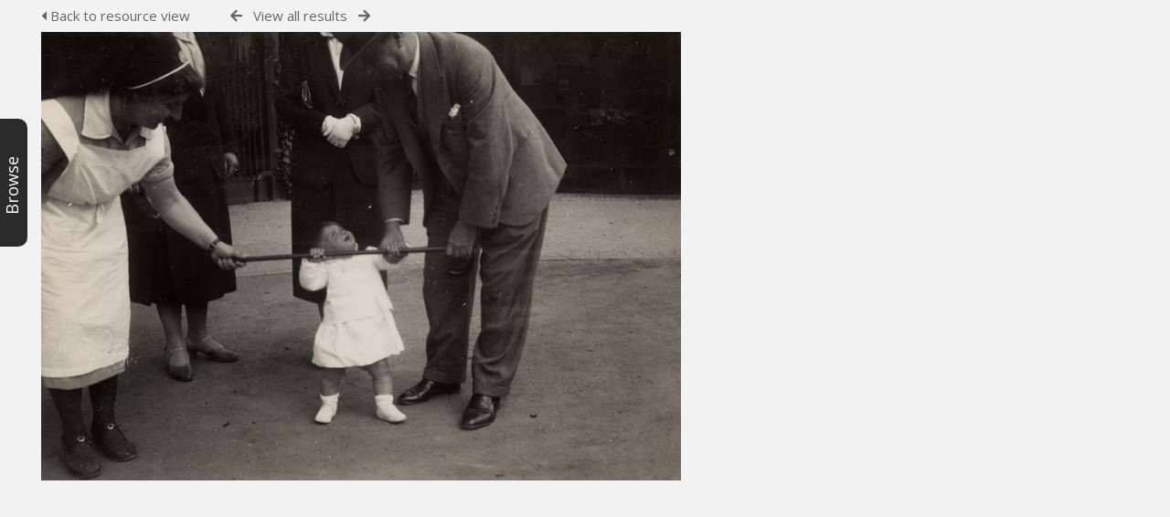

--- FILE ---
content_type: text/css
request_url: https://archive.schoenberg.at/resources/css/responsive/slim-non-touch.css?rcsskey=211
body_size: 675
content:
#CentralSpace a, #Header a, #Footer a {
   font-size:1em;
}
input[type="checkbox"] {
   -ms-transform: scale(1);
   -moz-transform: scale(1);
   -webkit-transform: scale(1);
   -o-transform: scale(1);
   height:auto;
}
input {
   display: inline-block;
   height: auto;
}
.InpageNavLeftBlock a, .InpageNavLeftBlock span  {
	font-size:1em;
}
#SearchBarContainer a {
  font-size:1em;
}
#searchspace p {
  margin: 3px 0;
}
#FooterThemes img {
  width:11px;
  height:11px;
}
.ResponsiveSimpleSearch .searchbutton {
  height:auto;
}

@media(max-width:1200px) {
  #Header {
    height:auto;
  }
  #HeaderButtons {
    display: none !important;
  }
  #HeaderNav1 {
    display:block;
    clear:none;
  }
  #HeaderNav2 {
    display:block;
    margin-top:-5px;
  }
  #HeaderImg {
    height:47px;
  }
  #Header .HorizontalNav ul li a {
    display: inline-block;
    text-align: center;
    background: none;
    border: 0;
    height:auto;
    line-height: 1em;
    min-width: initial;
    padding: 0 5px;
    margin-bottom: 0;
  }
  .HorizontalNav ul {
    padding: 0 0;
  }
  #Header.slimheader_darken a:link, #Header.slimheader_darken a:visited, #Header.slimheader_darken a:active {
    color: #E1E8F0;
  }
}

@media(max-width:1100px) {
  #Header {
    min-height: 47px;
  }
  #HeaderButtons {
    display: block!important;
  }
  #HeaderNav1 {
    display:none;
    clear:both;
  }
  #HeaderNav2 {
    display:none;
  }
  #Header .HorizontalNav ul li a {
    color: #4E4646;
    display:inline-block;
    text-align: center;
    background: #d2d2d2;   
    border: 1px solid white;
    height: 45px;
    line-height: 45px;
    min-width:95px;
    padding:0 5px;
    border-radius:6px;
    margin-bottom:5px;
  }
  #Header.slimheader_darken a:link, #Header.slimheader_darken a:visited, #Header.slimheader_darken a:active {
    color: #565656;
  }
}
@media(max-width:575px) {
  #HeaderImg {
    height:auto;
    max-height:47px;
  }
}
@media(min-width:1101px) {
  #HeaderNav1, #HeaderNav2  {
    display:block !important;
  }
}